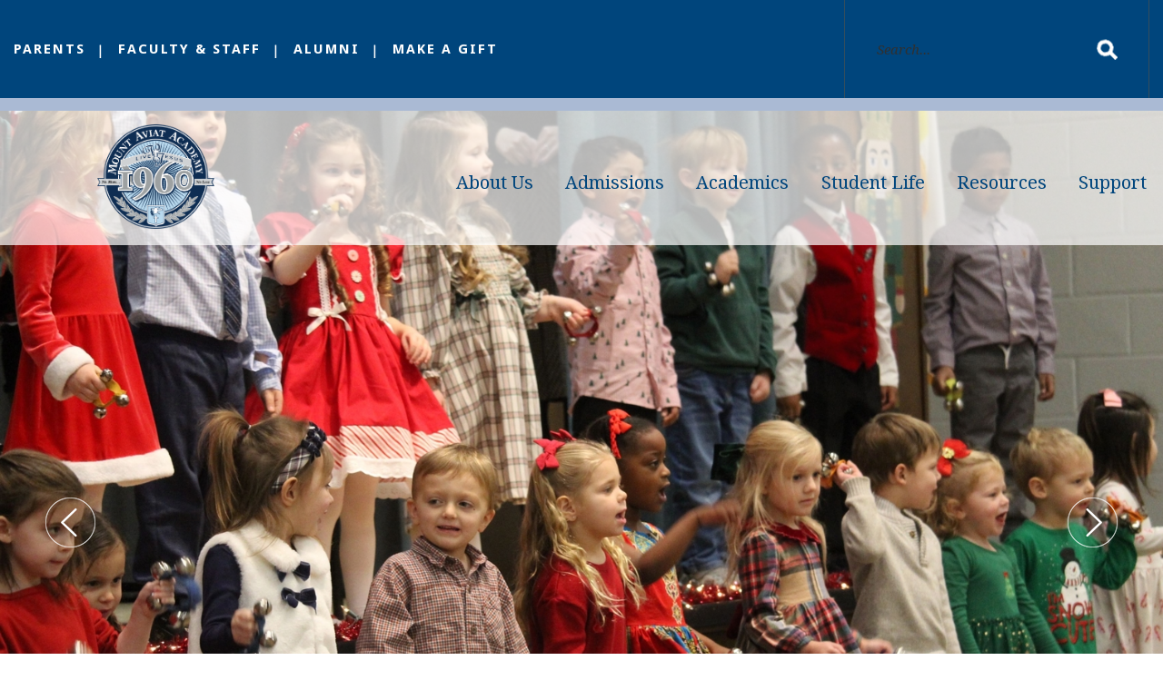

--- FILE ---
content_type: text/html;charset=UTF-8
request_url: https://www.mountaviat.org/
body_size: 35078
content:
<!DOCTYPE html>
<html>
 
<head>
	
	
<meta name="robots" content="index,follow" />
<meta charset="UTF-8">
<meta name="viewport" content="width=device-width, initial-scale=1">
<title>Mount Aviat Academy &#x7c; Childs, MD</title>

	<link rel="shortcut icon" href="https://www.mountaviat.org/favicon.ico" />

<link href="https://www.mountaviat.org/pro/responsive/css/global.css?v=20241007065900" rel="stylesheet" type="text/css" />  



<link href="https://www.mountaviat.org/css.css?v=8_01142026070128" rel="stylesheet" type="text/css" />


	<link href="https://www.mountaviat.org/implementation_colors.css?v=8_01142026070128" rel="stylesheet" type="text/css"  />


<link href="https://www.mountaviat.org/css_menu.css?v=8_01142026070128" rel="stylesheet" type="text/css" />




<link rel="stylesheet" href="//maxcdn.bootstrapcdn.com/font-awesome/4.3.0/css/font-awesome.min.css">
<link rel="stylesheet" href="https://www.mountaviat.org/pro/responsive/css/dis-font/styles.css?v=8_01142026070128" />

	
	
	<script src="//ajax.googleapis.com/ajax/libs/jquery/3.6.3/jquery.min.js" integrity="sha384-Ft/vb48LwsAEtgltj7o+6vtS2esTU9PCpDqcXs4OCVQFZu5BqprHtUCZ4kjK+bpE" crossorigin="anonymous"></script>
	<script type="text/javascript">!window.jQuery && document.write(unescape('%3Cscript src="/pro/js/jquery.min.js"%3E%3C/script%3E'))</script>

    
    
    <!--[if IE]>
        <script src="http://html5shiv.googlecode.com/svn/trunk/html5.js"></script>
    <![endif]-->
    
    
		<script type="text/javascript">
			
				
				function event_view231887(eventid, event_type) {
					
					url = "https://www.mountaviat.org/pro/responsive/tools/includes/events/event_view.cfm?memberid=2441&detailid=home&event_type=" + event_type + "&eventid=" + eventid;
					window.open(url, "_blank");
				}
			
		</script>
	<meta http-equiv="cache-control" content="max-age=172800" />

    <!-- Global site tag (gtag.js) - Google Analytics -->
    <script async src="https://www.googletagmanager.com/gtag/js?id=G-YG0H6ZG4BF"></script>
    <script>
        window.dataLayer = window.dataLayer || [];
        function gtag(){dataLayer.push(arguments);}
        gtag('js', new Date());
        gtag('config', 'G-YG0H6ZG4BF');
    </script>

</head>
<body>
	
	<script>
		
		 $( document ).ready(function() {
			 $('nav').after("<a id='content-start' style='float:left'></a>")
		 });
	</script>
	<div id="skip-nav"><a href="#content-start">Skip Navigation</a></div>

    <section id="main_sec">
    	<header>
        	<div class="top-bar">
        		<div class="wrapper">
            		<div class="left">
                        <ul class="utility-nav" id="tool_231854">
                            
                                <li><a href="https://ma-md.client.renweb.com/pw/" target="_blank">Parents</a></li>
                            
                                <li><a href="http://www.mountaviat.org/about-us/faculty-administration.cfm" target="_blank">Faculty & Staff</a></li>
                            
                                <li><a href="/alumni/" target="_blank">Alumni</a></li>
                            
                                <li><a href="https://wl.donorperfect.net/weblink/weblink.aspx?name=E361579&id=16" target="_blank">Make a Gift</a></li>
                            
                        </ul>
                    </div>
                    <div class="right">
                    	<form id="cse-search-box" action="/search.cfm">
                            <fieldset>
                                <input id="cof" name="cof" type="hidden" value="FORID:11" />
                                <input type="hidden" name="ie" value="UTF-8" />
                                <input type="hidden" name="sa" id="sa">
                                <input type="text" placeholder="Search..." name="q" id="q" value="" onfocus="if(this.value=='')this.value=''" onblur="if(this.value=='')this.value=''" />
                                <input type="submit" value="">
                            </fieldset>
                        </form>
                    </div>
                </div>
           </div>
           <div class="bottom-bar inline-logo">
           		<div class="wrapper">
                	<div class="logo"><a href="/"><img src="/custom/images/logo.png" alt="Mount Aviat Academy"></a></div>
                    
    <nav id="mainnav" role="navigation">
    	<a href="javascript:void(0);" class="toggleMenu">Navigation<i class="fa fa-chevron-down"></i><i class="fa fa-chevron-up"></i></a>
    	<ul id="topnav" class="nav">
        	
                <li class=" first drop1">
                	<a href="/about-us/"  class="m2 link">About Us</a><span class="plus_icon"><i class="fa fa-chevron-down"></i></span> <ul>
  <li><a href="https://www.mountaviat.org/about-us/" class="drop1 drop1_first">Welcome From Our Principal</a>
  </li>
  <li><a href="https://www.mountaviat.org/about-us/mission-and-philosophy.cfm" class="drop1 drop1_first">Mission, Philosophy & Spirituality</a>
  </li>
  <li><a href="https://www.mountaviat.org/about-us/history.cfm" class="drop1 drop1_first">Oblate Sisters & History</a>
  </li>
  <li><a href="https://www.mountaviat.org/about-us/board-of-trustees.cfm" class="drop1 drop1_first">Board of Trustees</a>
  </li>
  <li><a href="https://www.mountaviat.org/about-us/at-a-glance.cfm" class="drop1 drop1_first">At A Glance</a>
  </li>
  <li><a href="https://www.mountaviat.org/about-us/testimonials.cfm" class="drop1 drop1_first">Testimonials</a>
  </li>
  <li><a href="https://www.mountaviat.org/about-us/accreditations.cfm" class="drop1 drop1_first">Accreditations</a>
  </li>
  <li><a href="https://www.mountaviat.org/about-us/contact-us.cfm" class="drop1 drop1_last">Contact Us & Directions</a>
  </li>
</ul>


                </li>
                
                <li class=" drop1">
                	<a href="/admissions/"  class="m3 link">Admissions</a><span class="plus_icon"><i class="fa fa-chevron-down"></i></span> <ul>
  <li><a href="https://www.mountaviat.org/admissions/" class="drop1 drop1_first">Admissions</a>
  </li>
  <li><a href="https://www.mountaviat.org/admissions/choosing-mma.cfm" class="drop1 drop1_first">Choosing MAA</a>
  </li>
  <li><a href="https://www.mountaviat.org/admissions/welcome.cfm" class="drop1 drop1_first">Welcome</a>
  </li>
  <li><a href="https://www.mountaviat.org/admissions/admissions-process.cfm" class="drop1 drop1_first">Admissions Process</a>
  </li>
  <li><a href="https://www.mountaviat.org/admissions/important-dates.cfm" class="drop1 drop1_first">Important Dates</a>
  </li>
  <li><a href="http://ma-md.client.renweb.com/oa/inquiry.cfm?memberid=2009" target="_blank" class="drop1 drop1_first">Inquire</a>
  </li>
  <li><a href="https://www.mountaviat.org/admissions/come-visit.cfm" class="drop1 drop1_first">Come Visit</a>
  </li>
  <li><a href="http://ma-md.client.renweb.com/oa/register.cfm?memberid=2009" target="_blank" class="drop1 drop1_first">Apply Now</a>
  </li>
  <li><a href="https://www.mountaviat.org/admissions/faq.cfm" class="drop1 drop1_first">FAQ</a>
  </li>
  <li><a href="https://www.mountaviat.org/admissions/tuition-fees.cfm" class="drop1 drop1_last">Tuition & Fees</a>
  </li>
</ul>


                </li>
                
                <li class=" drop1">
                	<a href="/academics/"  class="m4 link">Academics</a><span class="plus_icon"><i class="fa fa-chevron-down"></i></span> <ul>
  <li><a href="https://www.mountaviat.org/academics/" class="drop1 drop1_first drop1_haschildren">Academics</a>
    <div class="drop_level2_wrapper"><ul>
      <li><a href="https://www.mountaviat.org/academics/preschool-curriculum.cfm" class="drop2 drop2_first">Preschool Curriculum</a>
      </li>
      <li><a href="https://www.mountaviat.org/academics/kindergarten-curriculum.cfm" class="drop2">Kindergarten Curriculum</a>
      </li>
      <li><a href="https://www.mountaviat.org/academics/grade-one-curriculum.cfm" class="drop2">Grade 1 Curriculum</a>
      </li>
      <li><a href="https://www.mountaviat.org/academics/grade-two-curriculum.cfm" class="drop2">Grade 2 Curriculum</a>
      </li>
      <li><a href="https://www.mountaviat.org/academics/grade-three-curriculum.cfm" class="drop2">Grade 3 Curriculum</a>
      </li>
      <li><a href="https://www.mountaviat.org/academics/grade-four-curriculum.cfm" class="drop2">Grade 4 Curriculum</a>
      </li>
      <li><a href="https://www.mountaviat.org/academics/grade-five-curriculum.cfm" class="drop2">Grade 5 Curriculum</a>
      </li>
      <li><a href="https://www.mountaviat.org/academics/grade-six-curricuum.cfm" class="drop2">Grade 6 Curricuum</a>
      </li>
      <li><a href="https://www.mountaviat.org/academics/grade-seven-curriculum.cfm" class="drop2">Grade 7 Curriculum</a>
      </li>
      <li><a href="https://www.mountaviat.org/academics/grade-eight-curriculum.cfm" class="drop2 drop2_last">Grade 8 Curriculum</a>
      </li>
    </ul></div>
  </li>
  <li><a href="https://www.mountaviat.org/academics/enrichment.cfm" class="drop1 drop1_last">Enrichment</a>
  </li>
</ul>


                </li>
                
                <li class=" drop1">
                	<a href="/student-life/"  class="m5 link">Student Life</a><span class="plus_icon"><i class="fa fa-chevron-down"></i></span> <ul>
  <li><a href="https://www.mountaviat.org/student-life/" class="drop1 drop1_first">Student-Life</a>
  </li>
  <li><a href="https://www.mountaviat.org/student-life/we-serve.cfm" class="drop1 drop1_first">We Serve</a>
  </li>
  <li><a href="https://www.mountaviat.org/student-life/beyond-the-classroom.cfm" class="drop1 drop1_first">Beyond The Classroom</a>
  </li>
  <li><a href="https://www.mountaviat.org/student-life/athletics.cfm" class="drop1 drop1_first drop1_haschildren">Athletics</a>
    <div class="drop_level2_wrapper"><ul>
      <li><a href="https://www.mountaviat.org/student-life/registration-form.cfm" class="drop2 drop2_first">Registration Form</a>
      </li>
      <li><a href="https://www.mountaviat.org/student-life/volunteer-opportunities.cfm" class="drop2 drop2_last">Volunteer Opportunities</a>
      </li>
    </ul></div>
  </li>
  <li><a href="https://www.mountaviat.org/student-life/mma-live-news-team.cfm" class="drop1 drop1_first">MAA Live News Team</a>
  </li>
  <li><a href="https://www.mountaviat.org/student-life/studentachievements.cfm" class="drop1 drop1_last">Student Achievements</a>
  </li>
</ul>


                </li>
                
                <li class=" drop1">
                	<a href="/resources/"  class="m6 link">Resources</a><span class="plus_icon"><i class="fa fa-chevron-down"></i></span> <ul>
  <li><a href="https://www.mountaviat.org/resources/" class="drop1 drop1_first">Resources</a>
  </li>
  <li><a href="https://www.mountaviat.org/resources/school-calendar.cfm" class="drop1 drop1_first">School Calendar</a>
  </li>
  <li><a href="https://ma-md.client.renweb.com/pw" target="_blank" class="drop1 drop1_first">Link to FACTS SIS</a>
  </li>
  <li><a href="https://www.mountaviat.org/resources/family-directory.cfm" class="drop1 drop1_first">Family Directory</a>
  </li>
  <li><a href="https://www.mountaviat.org/resources/forms-documents.cfm" class="drop1 drop1_first">Forms & Documents</a>
  </li>
  <li><a href="https://www.mountaviat.org/resources/aftercare.cfm" class="drop1 drop1_first">After Care Program</a>
  </li>
  <li><a href="https://www.mountaviat.org/resources/uniform-policies.cfm" class="drop1 drop1_first">Uniform Policies</a>
  </li>
  <li><a href="https://www.mountaviat.org/resources/weekly-newsletter.cfm" class="drop1 drop1_first">Weekly Newsletter</a>
  </li>
  <li><a href="https://www.mountaviat.org/resources/thelink.cfm" class="drop1 drop1_last">The Link</a>
  </li>
</ul>


                </li>
                
                <li class=" last drop1">
                	<a href="/support/"  class="m7 link">Support</a><span class="plus_icon"><i class="fa fa-chevron-down"></i></span> <ul>
  <li><a href="https://www.mountaviat.org/support/" class="drop1 drop1_first">Support</a>
  </li>
  <li><a href="https://www.mountaviat.org/support/annual-drive.cfm" class="drop1 drop1_first">The Fund For Mount Aviat</a>
  </li>
  <li><a href="https://www.mountaviat.org/support/the-aviat-foundation.cfm" class="drop1 drop1_first">The Aviat Foundation</a>
  </li>
  <li><a href="https://www.mountaviat.org/support/special-events.cfm" class="drop1 drop1_first">Special Events</a>
  </li>
  <li><a href="https://www.mountaviat.org/support/5k-and-sister-walk.cfm" class="drop1 drop1_first">MAA 5K and Sister Walk</a>
  </li>
  <li><a href="https://www.mountaviat.org/support/wish-lists.cfm" class="drop1 drop1_first">Teacher Wish Lists</a>
  </li>
  <li><a href="https://www.mountaviat.org/support/after-program.cfm" class="drop1 drop1_last">Annual Report</a>
  </li>
</ul>


                </li>
                
        </ul>
    </nav>

                </div>
           </div>
           <div class="slider-bar">
           		
					<div class="cycle-slideshow" data-cycle-fx=scrollHorz data-cycle-timeout=0 id="tool_231855">
						
							<div class="slide">
								<div id="slide_img"><img src="/cms_files/slideshow_jquery/slideshow326_1.jpg" /></div>
								
						   </div>
						
							<div class="slide">
								<div id="slide_img"><img src="/cms_files/slideshow_jquery/slideshow323_1.jpg" /></div>
								
						   </div>
						
							<div class="slide">
								<div id="slide_img"><img src="/cms_files/slideshow_jquery/slideshow322_1.jpg" /></div>
								
						   </div>
						
							<div class="slide">
								<div id="slide_img"><img src="/cms_files/slideshow_jquery/slideshow320_1.jpeg" /></div>
								
						   </div>
						
							<div class="slide">
								<div id="slide_img"><img src="/cms_files/slideshow_jquery/slideshow315_1.jpg" /></div>
								
						   </div>
						
							<div class="slide">
								<div id="slide_img"><img src="/cms_files/slideshow_jquery/slideshow292_1.png" /></div>
								
						   </div>
						
							<div class="slide">
								<div id="slide_img"><img src="/cms_files/slideshow_jquery/slideshow286_1.jpeg" /></div>
								
						   </div>
						
							<div class="slide">
								<div id="slide_img"><img src="/cms_files/slideshow_jquery/slideshow275_1.jpg" /></div>
								
						   </div>
						
					</div>
					<div class="cycle-prev"></div>
					<div class="cycle-next"></div>
					<div class="pager"></div>
				
           </div>
     </header>
     <div class="quilty-bar">
     	<div class="wrapper">
     	
        	
                <div class="home_editor_content editorwithlinks" id="tool_231871">
                    <h2 style="text-align: center;">Welcome to Mount Aviat Academy!</h2>

<h3 style="text-align: center;">Mount Aviat Academy is a private, Preschool through Eighth Grade, Catholic school within the Diocese of Wilmington, Delaware, under the direction of&nbsp;the Oblate Sisters of St. Francis de Sales. A school&nbsp;rooted in&nbsp;the faith of&nbsp;our loving God and in each child entrusted to us,&nbsp;we are dedicated to bringing out the very best in each of our students, in and out of the classroom. We are Mount Aviat Academy and we welcome you to get to know us better.</h3>

<h3 style="text-align: center;"><em>~ Educating Students To Be No More And No Less Than Their Best ~</em></h3>
                </div>	
            
            <hr>
            <div id="tool_231874">
				
					<a href="https://ma-md.client.renweb.com/oa/inquiry.cfm?memberid=2009" class="btn" target="_blank">Request Information</a>
				
					<a href="https://ma-md.client.renweb.com/oa/register.cfm?memberid=2009" class="btn" target="_blank">Apply Now</a>
				
			</div>
         
            
         </div>
     </div>
     <div class="values-bar">
     	<div class="wrapper">
        	<h2 class="section-heading">Our Mission</h2>
            	<div class="column" id="tool_231877">
					
                    	<div id="background-image" style="background: url(text2_3.jpg) no-repeat;"></div>
                    	<div class="text">
                        <h4>Spirituality</h3>
                                <p>An education grounded in the Catholic faith along with the spirit of Salesian tradition.&nbsp;</p><br />
                                <a href="http://www.mountaviat.org/about-us/mission-and-philosophy.cfm#detailid_244920" target="_blank">Learn More</a>
                        </div>	
                    
                </div>
                <div class="column" id="tool_231881">
					
                    	<div id="background-image" style="background: url(text3_8.jpg) no-repeat;"></div>
                    	<div class="text">
                        <h4>Academics</h3>
                                <p>Challenging students to think critically, write clearly, and strive for their academic best.</p><br />
                                <a href="/academics/" target="_blank">Learn More</a>
                        </div>	
                    
                </div>
                <div class="column" id="tool_231882">
					
                    	<div id="background-image" style="background: url(text4_5.jpg) no-repeat;"></div>
                    	<div class="text">
                        <h4>Service</h3>
                                <p>Called to "Live Jesus" in thought, word, and&nbsp;action through citizenship and service.</p><br />
                                <a href="/student-life/we-serve.cfm" target="_blank">Learn More</a>
                        </div>	
                    
                </div>
            </div>
        </div>
        <div class="news-bar">
        <div class="news-bg"></div>
        	<div class="wrapper">
            	<div class="left">
                	<h2>News & Announcements</h2>
                    	<div class="full">
                        
                        	<div class="news-slideshow" id="tool_231884">
									
                                        <div class="news-slide">
                                            <div class="one">
                                                <a href="https://events.readysetauction.com/mountaviatacademy/auction2026" target="_blank">
                                                <img src="/cms_files/slideshow_jquery/slideshow327_1.png" alt="Dinner Auction: Save the Date!" title="Dinner Auction: Save the Date!" />
                                                </a>
                                                <div class="text">
                                                <h4><a href="https://events.readysetauction.com/mountaviatacademy/auction2026" target="_blank">Dinner Auction: Save the Date!</a></h4> <p>Celebrate the beauty of the Chesapeake and the 75th anniversary of the Oblate Sisters’ arrival in America. On March 7, 2026 at 5:30 PM, we invite you to enjoy an evening of ex...</p><a href="https://events.readysetauction.com/mountaviatacademy/auction2026" target="_blank"> <img src="custom/images/news-arrow.png" alt=""></a>
                                                </div>
                                        	</div>
                                        </div>
                                    
                                        <div class="news-slide">
                                            <div class="one">
                                                
                                                <img src="/cms_files/slideshow_jquery/slideshow325_1.jpg" alt="Soccer Earns CDOW Award" title="Soccer Earns CDOW Award" />
                                                
                                                <div class="text">
                                                <h4>Soccer Earns CDOW Award</h4> <p>MAA's Varsity Team earns CDOW 2025 Sportsmanship Award! Congratulations to the team and coaches!</p>
                                                </div>
                                        	</div>
                                        </div>
                                    
                                        <div class="news-slide">
                                            <div class="one">
                                                
                                                <img src="/cms_files/slideshow_jquery/slideshow276_1.png" alt="MAA PreK at EXCELS 5!" title="MAA PreK at EXCELS 5!" />
                                                
                                                <div class="text">
                                                <h4>MAA PreK at EXCELS 5!</h4> <p>Mount Aviat’s PreK Program has received a Quality Rating of 5–the highest rating that can be achieved through Maryland EXCELS!</p>
                                                </div>
                                        	</div>
                                        </div>
                                    
                                        <div class="news-slide">
                                            <div class="one">
                                                
                                                <img src="/cms_files/slideshow_jquery/slideshow262_1.jpg" alt="Join Us! Open House & Art Show" title="Join Us! Open House & Art Show" />
                                                
                                                <div class="text">
                                                <h4>Join Us! Open House & Art Show</h4> <p>Meet the teachers, tour the school and view students' artwork on display on Sunday, Feb 22nd from 2-4 p.m. </p>
                                                </div>
                                        	</div>
                                        </div>
                                    
                                        <div class="news-slide">
                                            <div class="one">
                                                <a href="https://mount-aviat-cream-puff-order-site.square.site" target="_blank">
                                                <img src="/cms_files/slideshow_jquery/slideshow261_5.jpg" alt="Order Your Cream Puff" title="Order Your Cream Puff" />
                                                </a>
                                                <div class="text">
                                                <h4><a href="https://mount-aviat-cream-puff-order-site.square.site" target="_blank">Order Your Cream Puff</a></h4> <p>Delicious, homemade cream puffs —a specialty of the Oblate Sisters — are available for pre-order only until sold out (all orders must be prepaid) by clicking on the picture ab...</p><a href="https://mount-aviat-cream-puff-order-site.square.site" target="_blank"> <img src="custom/images/news-arrow.png" alt=""></a>
                                                </div>
                                        	</div>
                                        </div>
                                    
                                        <div class="news-slide">
                                            <div class="one">
                                                <a href="https://vimeo.com/manage/videos/681369823" target="_blank">
                                                <img src="/cms_files/slideshow_jquery/slideshow181_37.jpg" alt="MAA: A Look Back" title="MAA: A Look Back" />
                                                </a>
                                                <div class="text">
                                                <h4><a href="https://vimeo.com/manage/videos/681369823" target="_blank">MAA: A Look Back</a></h4> <p>We invite you to learn more about the deep-rooted history of Mount Aviat Academy. Click here for our story...</p><a href="https://vimeo.com/manage/videos/681369823" target="_blank"> <img src="custom/images/news-arrow.png" alt=""></a>
                                                </div>
                                        	</div>
                                        </div>
                                    
                            </div>
                        
                        
                            <div id="pager-container">
                                <a class="javascript:void(0);" id="news-prev"></a>
                                <div class="pager1"></div>
                                <a class="javascript:void(0);" id="news-next"></a>
                            </div>
							</div>
		   				</div>
                <div class="right">
                    
                    <a class="event_view_btn" href="calendar.cfm">View All <img src="/custom/images/calendar_img.png" /></a>
                    <h2>Events</h2>
                    <div class="home_events" id="tool_231887">
						
                                <div class="item">
                                	<div class="event-content">
                                    		
                                            <div class="date">
                                                January 28
                                            </div>
                                            
                                        <div class="desc">
                                            <h4><a href="javascript:event_view231887(1846,'renweb');">Catholic Schools Week</a></h4> 
                                      <a class="event_arrow" href="javascript:event_view231887(1846,'renweb');"><img src="custom/images/news-arrow.png" alt=""></a>
                                      </div>
                                  </div>
                                </div>
                                
                                <div class="item">
                                	<div class="event-content">
                                    		
                                        <div class="desc">
                                            <h4><a href="javascript:event_view231887(1874,'renweb');">7th & 8th Grade Musical</a></h4> <small>7:00 PM - 8:00 PM</small>
                                      <a class="event_arrow" href="javascript:event_view231887(1874,'renweb');"><img src="custom/images/news-arrow.png" alt=""></a>
                                      </div>
                                  </div>
                                </div>
                                
                                <div class="item">
                                	<div class="event-content">
                                    		
                                            <div class="date">
                                                January 29
                                            </div>
                                            
                                        <div class="desc">
                                            <h4><a href="javascript:event_view231887(1846,'renweb');">Catholic Schools Week</a></h4> 
                                      <a class="event_arrow" href="javascript:event_view231887(1846,'renweb');"><img src="custom/images/news-arrow.png" alt=""></a>
                                      </div>
                                  </div>
                                </div>
                                
                                <div class="item">
                                	<div class="event-content">
                                    		
                                            <div class="date">
                                                January 30
                                            </div>
                                            
                                        <div class="desc">
                                            <h4><a href="javascript:event_view231887(1846,'renweb');">Catholic Schools Week</a></h4> 
                                      <a class="event_arrow" href="javascript:event_view231887(1846,'renweb');"><img src="custom/images/news-arrow.png" alt=""></a>
                                      </div>
                                  </div>
                                </div>
                                
                                <div class="item">
                                	<div class="event-content">
                                    		
                                            <div class="date">
                                                February 6
                                            </div>
                                            
                                        <div class="desc">
                                            <h4><a href="javascript:event_view231887(1847,'renweb');">Cream Puff Day</a></h4> 
                                      <a class="event_arrow" href="javascript:event_view231887(1847,'renweb');"><img src="custom/images/news-arrow.png" alt=""></a>
                                      </div>
                                  </div>
                                </div>
                                
                                <div class="item">
                                	<div class="event-content">
                                    		
                                            <div class="date">
                                                February 13
                                            </div>
                                            
                                        <div class="desc">
                                            <h4><a href="javascript:event_view231887(1794,'renweb');">12 Dismissal; Faculty Meeting</a></h4> 
                                      <a class="event_arrow" href="javascript:event_view231887(1794,'renweb');"><img src="custom/images/news-arrow.png" alt=""></a>
                                      </div>
                                  </div>
                                </div>
                                
                    </div>
                    
                </div>
            </div>
        </div>
     <footer>
     	<div class="footer-bar">
     		<div class="wrapper">
					<div class="left">
						<div class="footer-logo"><a href="/"><img src="/custom/images/footer_logo.png" alt="Mount Aviat Academy"/></a></div>
						
					</div>
					<div class="right">
						<ul class="footer-menu">
							<li><a href="/about-us/" >About Us</a><li><a href="/admissions/" >Admissions</a><li><a href="/academics/" >Academics</a><li><a href="/student-life/" >Student Life</a><li><a href="/resources/" >Resources</a><li><a href="/support/" >Support</a></li>
						</ul>
						<div class="social">
							
										<li><a href="http:///www.facebook.com/Mount-Aviat-Academy-1644974039117202/" target="_blank"><span class="dis-facebook-square"></span></a></li>
									
										<li><a href="https://twitter.com/MountAviat" target="_blank"><span class="dis-twitter-square"></span></a></li>
									
										<li><a href="https://www.instagram.com/mountaviat/?hl=en" target="_blank"><span class="dis-instagram-square"></span></a></li>
									
										<li><a href="https://ma-md.client.renweb.com/pw/" target="_blank"><span class="dis-renweb-square"></span></a></li>
									
								
								<li class="search"><a href="javascript:void(0)"></a>
									<form id="cse-search-box" action="/search.cfm">
										<fieldset>
											<input id="cof" name="cof" type="hidden" value="FORID:11" />
											<input type="hidden" name="ie" value="UTF-8" />
											<input type="hidden" name="sa" id="sa">
											<input type="text" name="q" id="q" value="" placeholder="Search..." onfocus="if(this.value=='')this.value=''" onblur="if(this.value=='')this.value=''" />
										</fieldset>
									</form>
								</li>
							</ul>
						</div>
					</div>
         		
         		<div class="text">
							<address>
								<span style="font-weight:bold; font-size: 20px;">Mount Aviat Academy</span><br>
								399 Childs Road, Childs Maryland 21916<br>
									<a href="tel:Phone: 410.398.2206">Phone: 410.398.2206</a><br>
									Fax: 877.398.8063<br>
									<a href="mailto:school@mountaviat.org">Email Us</a> 	
							</address>
				</div>
         		
         		<div class="footer-middle">
					<a href="http://www.catholicteacher.com/contests-awards/" target="_blank"><img src="/custom/images/ice.png"></a>
					<a href="http://www.msa-cess.org/default.aspx?RelID=33637" target="_blank"><img src="/custom/images/msa.png"></a>
					<a href="https://nationalblueribbonschools.ed.gov/" target="_blank"><img src="/custom/images/eagle.png"></a>
				</div>
          		
          		
           		<a href="https://factsmgt.com/products/education-technology/website-services/" target="_blank" class="credit"><img src="https://www.mountaviat.org/pro/cms-logo.png" /></a>
            </div>
        </div>
     </footer>
     <a href="javascript:void(0)" id="back-to-top"></a>  
</section>     

<script type="text/javascript" src="/pro/responsive/js/cycle2/jquery.cycle2.min.js?d=20230417"></script>
	<script src="custom/js/jquery.cycle2.carousel.js"></script>
    <script src="custom/js/jquery.cycle2.swipe.min.js"></script>
    <script src="custom/js/custom.js?d=20230907"></script>
    <script>$.fn.cycle.defaults.autoSelector = '.slideshow';</script>
    <script type="text/javascript">
	$('.cycle-slideshow').cycle({
		fx:'slideX',
		swipe:true,
		height:'auto',// container height (if the 'fit' option is true, the slides will be set to this height as well) 
		slides:'>div.slide',
		timeout: 5000,
		pager:'.pager',
		next:'.cycle-next',
		prev:'.cycle-prev'
	});
	$('.news-slideshow').cycle({
		fx:'carousel',
		slides:'>div.news-slide',
		next:'#news-next',
		swipe:true,
		timeout: 4000,
		 visible:3,
		 pager:'.pager1',
		prev:'#news-prev',
	
	});
		
	$('.footer-bar .social li.search a').click(function(e){
	
	$('.footer-bar .social form').slideToggle();
		$(this).toggleClass('active');

	});

	$('.top-bar input[type="text"]').click(function(e){

		$(this).addClass('active');

	});
    </script>
    
    <script type="text/javascript">
		$(window).resize(function() {
			$(".slider-bar .slidewrapper").css({'max-width':($(".wrapper").width() - 220 +'px')});
			$(".caption").css({'max-width':($(".wrapper").width() - 220 +'px')});
		}).resize();
	</script>
	<script type="text/javascript">
		$(window).resize(function() {
			var leftmargin = $(".news-bar .left").offset().left
			var leftwidth = $(".news-bar .left").width()
			$(".news-bar .news-bg").css({'width':(leftmargin + leftwidth +'px')});
		}).resize();
	</script>
</body>
</html>


--- FILE ---
content_type: text/css
request_url: https://www.mountaviat.org/css.css?v=8_01142026070128
body_size: 39637
content:
@import url(https://fonts.googleapis.com/css?family=Droid+Serif:400,700,700italic,400italic);
@import url(https://fonts.googleapis.com/css?family=Open+Sans:400,400italic,600,600italic,700,700italic,300);
@import url(https://fonts.googleapis.com/css?family=Droid+Sans:400,700);

/*****RESET*****/
@import url("custom/css/reset.css");
* { margin: 0px; padding: 0px; -webkit-font-smoothing:antialiased; box-sizing: border-box; -webkit-box-sizing: border-box; -webkit-text-size-adjust:none; }
html, body { width: 100%; font-size: 16px; color: #303030; font-family: "Droid Sans", sans-serif; background: #ffffff; }
p { line-height: 23px; color: #303030; font-size: 16px; }
html, body, div, span, applet, object, iframe,
h1, h2, h3, h4, h5, h6, p, blockquote, pre,
a, abbr, acronym, address, big, cite, code,
del, dfn, em, img, ins, kbd, q, s, samp,
small, strike, strong, sub, sup, tt, var,
b, u, i, center,
dl, dt, dd,
fieldset, form, label, legend,
table, caption, tbody, tfoot, thead, tr, th, td,
article, aside, canvas, details, embed, 
figure, figcaption, footer, header, hgroup, 
menu, nav, output, ruby, section, summary,
time, mark, audio, video { margin: 0; padding: 0; border: 0; vertical-align: baseline; }

article, aside, details, figcaption, figure, 
footer, header, hgroup, menu, nav, section { display: block; }
.centering { max-width: 1400px; position: relative; margin: auto; }
.wrapper { max-width: 1244px; position: relative; margin: auto; }

*::-webkit-input-placeholder{opacity:1;color: #303030; } 
*::-moz-placeholder{opacity:1;color: #303030; } 
*:-ms-input-placeholder{opacity:1;color: #303030; }

[href^="tel"] { cursor: default; }
[href^="tel"]:hover { text-decoration: none !important; }

/*****GENERAL*****/
a{color:#00457c; text-decoration:none; transition: ease-in 0.3s; -webkit-transition: ease-in 0.3s; }
a:hover{text-decoration:none;}
ul { list-style: none; margin: 0px; }
a:focus { outline: none; }
.clear { clear: both; overflow: hidden; }
img { border: 0px; outline: none; display: inline-block; max-width: 100%; }
h1, h2, h3, h4, h5, h6 { font-weight: 700; font-family: "Droid Serif", serif; }
input, textarea { transition: all 0.3s; -webkit-transition: all 0.3s; border-radius: 0px; }
input:focus, textarea:focus { outline: none; }
p{ padding-bottom:15px; font-size:16px; line-height:23px; color:#303030;  font-family: "Droid Sans", sans-serif;  }
p a{color:#aabad4;}
h1{font-size:29px; line-height:41px; color:#00457c; }
h2{font-size:29px; line-height:41px; color:#00457c; }
h3{font-size:24px; line-height:28px; color:#00457c; }
h4{font-size:17px; line-height:28px; color:#00457c; border-top: thin solid #b9b9b9; border-bottom: thin solid #b9b9b9; padding-top: 30px; padding-bottom: 30px; display: inline-block; width: 100%; font-style: italic; margin-top: 20px; margin-bottom: 20px;}
h5{font-size:24px; line-height:35px; color:#000000; font-family: "Droid Sans", sans-serif; font-weight: 700; text-transform: uppercase; }
h6{ margin-bottom: 55px; font-size:22px; line-height:34px; color:#aabad4; font-family: "Droid Sans", sans-serif; text-transform: uppercase; }
.alignright{ float:right; margin:0 0 10px 10px; }
.alignleft{ float:left; margin:0 10px 10px 0; border:2px solid #303030;}

#back-to-top { position: fixed; bottom: 333px; display: block; right: 30px; z-index: -1; width: 50px; height: 50px; cursor: pointer; transition: opacity 0.2s ease-out; -webkit-transition: opacity 0.2s ease-out; opacity: 0; background: #aabad4 url('custom/images/top_btn.png') center center no-repeat; }
#back-to-top.show { opacity: 1; z-index: 9999; }
#back-to-top.show:hover { opacity: 1;  background: #00457c url('custom/images/top_btn.png') center center no-repeat; }

blockquote { padding: 36px 0px 35px; position: relative; margin-top: 10px; margin-bottom: 35px; overflow: hidden; border-bottom: 3px solid #b9b9b9; border-top: 3px solid #b9b9b9; }
blockquote h4 { color: #00457c; font-weight: 600; font-style: italic; font-size: 16px; line-height: 29px; }


a.btn { padding: 14px 20px; margin-right: 10px; letter-spacing: 2px; font-family: "Droid Sans", sans-serif; text-transform: uppercase; font-weight: 400; font-size: 12px; color: #fff; display: inline-block; background: #00457c; width: 225px;}
a.btn:hover { background: #aabad4; }


/****main_sec****/
#main_sec { width: 100%; min-height: 100%; position: relative; }

/****header****/
header { width: 100%; float: left; position: relative; /*background: #222437;*/ }

/*****TOP-BAR*****/
.top-bar { width: 100%; float: left; background: #00457c; }
.top-bar::after{ content: ""; display: block; width: 100%;}
.top-bar .left { margin-top: 44px; width: 622px; float: left; }
.top-bar .right { width: 336px; float: right; border-left: 1px solid #344d5d; border-right: 1px solid #344d5d; }
.top-bar input{ color: #000000;}
.top-bar input[type="text"] { padding: 35px; width: 243px; float: left; min-height: 109px; border: 0px; color: #000000; font-family: "Droid Serif", serif; font-style: italic; font-size: 15px; background: #00457c; }
.top-bar input[type="text"].active { background: #fff; }
.top-bar input[type="submit"] { width: 90px; min-height: 109px; float: left; border: 0px; cursor: pointer; background: url(custom/images/search-icon.png) no-repeat center; }

/*****BOTTOM-BAR*****/
.bottom-bar { margin-top: 108px; width: 100%; float: left; /* min-height: 168px; */ min-height: auto !important; z-index: 999; position: absolute; top: 0px; border-top: 14px solid #aabad4; background: rgba(255,255,255,0.7); }
.bottom-bar.overlay-logo .logo { width: 25%; /*height: 285px;*/ padding-left: 3.5%; padding-right: 3.5%; float: left; text-align: center; position: absolute; box-shadow: 1px 1px 6px rgba(0,0,0,0.2); -webkit-box-shadow: 1px 1px 6px rgba(0,0,0,0.2); background: #fff; height: auto !important;}
.bottom-bar.overlay-logo .logo img { margin-top: 10px; display: inline-block; padding-bottom: 10px;}

.bottom-bar.inline-logo{}
.bottom-bar.inline-logo .logo { width: 25%; float: left; text-align: center; position: relative; height: auto !important;}
.bottom-bar.inline-logo .logo img { /* margin-top: 20px; */ display: inline-block; /* padding-bottom: 20px; */ max-height: 145px; padding: 15px 0px;}

/*****SLIDER-BAR*****/
.slider-bar { width: 100%; float: left; position: relative; z-index: 9; }
.slider-bar .wrapper{position: initial; padding: 0px;}
.slidewrapper{ margin: 0 auto;}
.slider-bar .slide { overflow: hidden; width: 100%; height: 100%;}
/*#slide_img{ position: absolute; width: 100%; height: auto; z-index: -1; top: 0px; left: 0px;}*/
.slider-bar .caption { /*padding: 30% 0px 10% 50px;*/ bottom: 5%; width: 100%; float: left; overflow: hidden; position: absolute;}
.slider-bar .caption h2 { margin-bottom: 60px; width: 100%; float: left; font-size: 86px; line-height: 96px; font-weight: 400; text-transform: none; color: #ffffff; font-family: "Droid Serif", serif; padding-right: 50%;}
.slider-bar .caption h2.long-title{ }
#slide_img{ position: absolute; width: 100%;}
#slide_img img{ width: 100%; height: auto;}
.slider-bar .pager { width: auto; right: 12%; bottom: 78px; position: absolute; z-index: 9999; text-align: center; vertical-align: top; }
.slider-bar .pager:before { content: ""; position: absolute; left: -13px; top: 3px; width: 9px; height: 12px; background: url(custom/images/news-slider-arrow.png) no-repeat left center; background-size: cover; }
.slider-bar .pager:after { content: ""; position: absolute; right: -13px; top: 3px; width: 9px; height: 12px; background: url(custom/images/news-slider-arrow1.png) no-repeat left center; background-size: cover; }
.slider-bar .pager span { display: inline-block; margin: 0 2px; width: 19px; height: 19px; cursor: pointer; text-indent: -9999px; background: #c4c4c4; }
.slider-bar .pager span.cycle-pager-active { position: relative; background: #aabad4; }
.slider-bar .caption a { padding: 20px 25px; display: inline-block; color: #fff; font-weight: 600; letter-spacing: 3px; font-size: 17px; text-transform: uppercase; background: #00457c; }
.slider-bar .caption a:hover { background: #aabad4; }
.slider-bar .cycle-prev, .slider-bar .cycle-next { position: absolute; top: 0; width: 55px; height: 55px; z-index: 800; top: 58%; cursor: pointer; }
.slider-bar .cycle-prev:hover, .slider-bar .cycle-next:hover { opacity: 0.7; }
.cycle-next { right: 50px; background: url(custom/images/left-arrow.png) 50% 50% no-repeat; }
.cycle-prev { left: 50px; background: url(custom/images/right-arrow.png) 50% 50% no-repeat; }

/*****HOME PAGE*****/

/*****QUILTY-BAR*****/
.quilty-bar { padding: 105px 0; width: 100%; float: left; text-align: center; background: #fff;}
.quilty-bar h3 { padding-bottom: 10px; color: #00457c; font-size: 24px; line-height: 28px; margin: 0 auto; text-align: center; width: 80%;}
.quilty-bar h2.section-heading{ margin-bottom: 38px; color: #aabad4; font-size: 41px; text-transform: none; text-align: left;}
.quilty-bar p { padding-bottom: 50px; font-size: 16px; line-height: 24px; margin: 0 auto; text-align: center; width: 80%;}
.quilty-bar hr { margin: 3px 0 55px; position: relative; width: 100%; float: left;}
.quilty-bar hr:before { content: ""; position: absolute; top: -12px; width: 34px; height: 30px; background: url(custom/images/hr-arrow.jpg) no-repeat left center; margin-left:-10px; }

.home_editor_content.editorwithlinks{ float: left;}
.home_editor_content.editorwithlinks .editor_img{ width: 55%; float: left; border-right: 15px solid #000000;}
.home_editor_content.editorwithlinks .editor_img img{ width: 100%;}
.home_editor_content.editorwithlinks .editor_textcontent{ width: 45%; float: left; padding-top: 1.5%; padding-left: 2%; padding-right: 2%;} 
.home_editor_content.editorwithlinks .editor_textcontent p{  text-align: left; padding-bottom: 0px;}
.home_editor_content.editorwithlinks a.learnmore{ color: #fff; display: inline-block; font-size: 12px; text-transform: uppercase; letter-spacing: 1px; text-align: left; margin-top: 12px; background: #aabad4; padding-left: 20px; padding-right: 20px; padding-top: 10px; padding-bottom: 10px;}
.home_editor_content.editorwithlinks a.learnmore:hover{background: #aabad4;}

.home_editor_content.editorwithimage{ float: left; background:#fff;}
.home_editor_content.editorwithimage .editor_img{ width: 55%; float: left; border-right: 15px solid #8d97a1;}
.home_editor_content.editorwithimage .editor_img img{ width: 100%;}
.home_editor_content.editorwithimage .editor_textcontent{ width: 45%; float: left; padding-top: 1.5%; padding-left: 2%; padding-right: 2%;} 
.home_editor_content.editorwithimage .editor_textcontent p{  text-align: left; padding-bottom: 0px;}
.home_editor_content.editorwithimage a.learnmore{ color: #fff; display: inline-block; font-size: 12px; text-transform: uppercase; letter-spacing: 1px; text-align: left; margin-top: 12px; background: #aabad4; padding-left: 20px; padding-right: 20px; padding-top: 10px; padding-bottom: 10px;}

.home_editor_content.widgetembed{ float: left; background:#fff;}
.home_editor_content.widgetembed .editor_img{ width: 55%; float: left; border-right: 15px solid #8d97a1;}
.home_editor_content.widgetembed .editor_img img{ width: 100%;}
.home_editor_content.widgetembed .editor_textcontent{ width: 45%; float: left; padding-top: 1.5%; padding-left: 2%; padding-right: 2%;} 
.home_editor_content.widgetembed .editor_textcontent p{  text-align: left; padding-bottom: 0px;}
.home_editor_content.widgetembed a.learnmore{ color: #fff; display: inline-block; font-size: 12px; text-transform: uppercase; letter-spacing: 1px; text-align: left; margin-top: 12px; background: #aabad4; padding-left: 20px; padding-right: 20px; padding-top: 10px; padding-bottom: 10px;}

.home_editor_content.medialibrary {float:left; background:#fff; width:100%;}
.home_editor_content.medialibrary .editor_img{ float: left; border-right: 15px solid #8d97a1;}
.home_editor_content.medialibrary .editor_img img{ width: 100%;}
.home_editor_content.medialibrary .editor_textcontent{ width: 45%; float: left; padding-top: 1.5%; padding-left: 2%; padding-right: 2%;} 
.home_editor_content.medialibrary .editor_textcontent p{  text-align: left; padding-bottom: 0px;}
.home_editor_content.medialibrary a.learnmore{ color: #fff; display: inline-block; font-size: 12px; text-transform: uppercase; letter-spacing: 1px; text-align: left; margin-top: 12px; background: #aabad4; padding-left: 20px; padding-right: 20px; padding-top: 10px; padding-bottom: 10px;}
.mediaelementjs{margin-bottom:0;}



/*****GET-BAR*****/
.get-bar {  padding: 82px 0 0; width: 100%; float: left; background: #aabad4; }
.get-bar .left { padding-right: 20px; width: 683px; float: left; position: relative; background: #000000; }
.get-bar .right { padding: 18px 32px 18px 28px; width: 560px; min-height: 373px; float: left; background: #fff; }
.get-bar h2.section-heading { margin-bottom: 38px; color: #00457c; font-size: 41px; text-transform: none; }
.get-bar .overlay { vertical-align: middle; display: table-cell; position: relative; z-index: 999; }
.get-bar .overlay img { display: inline-block; }
.get-bar .video { width: 100%; height: 373px; float: left;  display: table; position: relative; cursor: pointer; text-align: center; background: url(custom/images/knowus-img.jpg) no-repeat left center; }
.get-bar h4 { font-style:normal; margin: 0 auto; border: none; padding: 0px; margin-bottom: 10px; font-size: 24px; }
.get-bar p { margin-bottom: 10px; }
.get-bar .video:hover:before { content: ""; position: absolute; width: 100%; height: 100%; z-index: 99; background: rgba(119,119,119,0.5); }
.get-bar .video:before { content: ""; position: absolute; width: 100%; height: 100%; z-index: 99; background: inherit; transition: ease-in 0.3s; -webkit-transition: ease-in 0.3s; }

/*****VALUE-BAR*****/
.values-bar { padding: 75px 0 92px; width: 100%; float: left; background: #e9e9e9; }
.values-bar .column { padding: 62px 25px 23px; margin-right: 1%; width: 32.25%; float: left; text-align: center; position: relative; cursor: pointer; overflow: hidden; /*background: url(custom/images/value-img1.jpg) no-repeat;*/ transition: ease-in 0.3s; -webkit-transition: ease-in 0.3s; height: 270px;}
.values-bar .column:hover:before { content: ""; position: absolute; width: 100%; height: 100%; left: 0px; top: 0px; background: rgba(170,186,212,0.8); transition: ease-in 0.3s; -webkit-transition: ease-in 0.3s; z-index: 2; }
.values-bar .column:before { content: ""; position: absolute; width: 100%; height: 100%; left: 0px; top: 0px; background: rgba(68,68,68,0.6); z-index: 2; }
.values-bar .column:nth-child(3) { /*background: url(custom/images/value-img2.jpg) no-repeat;*/ }
.values-bar .column:last-child { /*margin-right: 0px; background: url(custom/images/value-img3.jpg) no-repeat;*/ }
.values-bar #background-image{ 
	position: absolute;
	top: 0px;
	left: 0px; 
	width: 100%; 
	height: 100%; 
	overflow: hidden;
	z-index: 1;
	margin: -1px -1px -1px -1px;
	background-size: cover !important;
  }
.values-bar #background-image img{
	margin: -1px -1px -1px -1px;
	height: auto;
	width: 100%;
}
.values-bar h2 { margin-bottom: 43px; color: #00457c; font-size: 41px; text-transform: none; }
.values-bar h4 { font-style:normal; margin: 0 auto; border: none; padding: 0px; margin-bottom: 6px; font-family: "Droid Serif", serif; font-size: 22px; color: #fff; text-transform: uppercase; }
.values-bar p { padding-bottom: 20px; font-size: 15px; line-height: 25px; color: #fff; }
.values-bar a { padding: 8px 20px; font-family: "Droid Sans", sans-serif; font-weight: 400; color: #fff; font-size: 12px; line-height: 24px; text-transform: uppercase; border: 2px solid #fff; letter-spacing: 2px; display: inline-block; margin-top: 20px; }
.values-bar .text { position: relative; z-index: 3;}
.values-bar .column:hover a { color: #003162; background: #fff; }

/*****NEWS-BAR*****/
.news-bar { width: 100%; float: left; position: relative; }
.event_view_btn{ float: right; color: #000000; font-family: "Droid Serif", serif; font-size: 14px; font-style: italic; position: relative; display: inline-block;}
.news-bar .left { padding: 85px 0 100px; width: 825px; float: left; position: relative; overflow: hidden; }
.news-bar .news-bg { content: ""; position: absolute; left: 0px; top: 0px; width: 63%; height: 100%; background: url(custom/images/news-bg.jpg) left top no-repeat; background-size: cover; }
.news-bar .right { padding: 85px 0 92px 0px; margin-left: 57px; width: 362px; float: left; background: #fff; }
.news-bar h2 { margin-bottom: 50px; font-size: 41px; color: #fff; line-height: 36px; position: relative; text-transform: none; display: inline-block;}
.news-bar h3 { margin-bottom: 5px; font-size: 25px; }
.news-bar .right h2 { color: #00457c; }
.news-bar .one { width: 100%; float: left; position: relative; min-height: 528px; background: #fff; }
.news-bar .one:before { content: ""; position: absolute; top: -14px; width: 120px; height: 14px; background: #000000; }
.news-bar h4 {  margin: 0 auto; border: none; padding: 0px; margin-bottom: 15px; font-size: 22px; line-height: 27px; white-space: pre-wrap; font-style:normal;}
.news-bar h4 a { color: #003e72; }
.news-bar .news-slide {  padding:15px 10px 0; width: 260px; vertical-align: top; }
.news-bar img { margin-bottom: 13px; }
.news-bar .right img { margin-top: 65px; }
.news-bar a.arrow img:hover { opacity: 0.7; }
.news-bar p { font-family: "Droid Sans", sans-serif; color: #303030; font-size: 16px; white-space: pre-wrap; line-height: 26px; }
.news-bar .right p { padding-bottom: 40px; font-size: 19px; line-height: 29px; }
.news-bar .text { padding: 12px 22px; width: 100%; float: left; }
.news-bar .text a img{ width: auto !important;}

.news-bar .right a.btn {float: left;}

.news-bar .pager1 { width: 185px; /*right: 9%; bottom: 54px; position: absolute;*/ z-index: 9999; text-align: center; vertical-align: top;  float: left;}
.news-bar .pager1 span { display: inline-block; margin: 0 2px; width: 19px; height: 19px; cursor: pointer; text-indent: -9999px; background: #c4c4c4; }
.news-bar .pager1 span.cycle-pager-active { position: relative; background: #aabad4; }
.news-bar a.arrow { margin-top: 25px; display: inline-block; }
.news-bar .news-slideshow { width: 1000px;  }
.news-bar .full {  width: 765px; overflow: hidden; }

#pager-container{ float: right; position: relative; width: auto; margin-top: 25px;}
.news-bar #news-prev { /*position: absolute; right: 265px; bottom: 58px;*/ width: 8px; height: 10px; cursor: pointer; background: url(custom/images/news-slider-arrow.png) left top no-repeat; float: left; margin-top: 5px;}
.news-bar #news-next {/* position: absolute; right: 63px;*/ bottom: 58px; width: 8px; height: 10px; cursor: pointer; background: url(custom/images/news-slider-arrow1.png) left top no-repeat; float: right; margin-top: 5px; }

.right .date{ font-size: 24px; letter-spacing: 1px; text-transform: uppercase; color: #00457c; text-align: left; display: block; border-bottom: 2px solid #b9b9b9; width: 100%; padding-bottom: 10px; margin-bottom: 15px;}
.right small{ font-size: 12px; letter-spacing: 1px; text-transform: uppercase; color: #00457c; text-align: left; display: block; width: 100%;}
.right a.event_view_btn img{ margin: 0 auto; float: right; margin-left: 10px; margin-top: -5px;}
.right h4{ margin: 0 auto; padding: 0px; border: none; font-style:normal; margin-bottom: 0px;} 
.right .item{ width: 100%; margin-bottom: 25px;}
.right .desc{ position: relative;}
.right .event_arrow{ position: absolute; right: 0px; top: 8px;}
.right .event_arrow img{margin: 0 auto !important; width: 60%;}

/****INSIDE PAGE****/
#main_container { width: 100%; float: left; }
#main_container p { padding-bottom: 30px; font-size: 16px; line-height: 23px; font-family: "Droid Sans", sans-serif;  }
#main_container p a { color: #00457c; font-weight: 700; }
#main_container p a:hover { text-decoration: underline; }
#main_container .pull-right { margin: 0 0 20px 40px; }
hr { margin: 3px 0 38px; border: none; border-bottom: 3px solid #b9b9b9; }
.full .middle_column { display: block; width: 100%; }
.w_right .middle_column { width: 67.4%; display: inline-block; }
.w_right .right_column { width: 28.6%; float: right; }
h3.toolhead { padding: 20px 35px 15px; background: #00457c; color: #fff; }
.right_per_detail { overflow: hidden; background: #f7f5f5; margin-bottom: 65px; }
.right_content { padding: 28px 35px 0; }

.left_column { width: 20.6%;  float: left; border-right: 3px solid rgb(187, 187, 187);} 
.middle_column.with_left { width: 76.5%; float: left; }
.middle_column.with_right { margin-right: 15px; width: 70%; float: left; border-left: none; align-content: }
.middle_column { padding-bottom: 30px; padding-left: 27px; }
.middle_column.none { border: 0px; padding-left: 0px; }

.middle_column ul,.middle_column ol{ margin-left: 40px; margin-bottom: 20px; list-style: disc;}
.middle_column ul li,.middle_column ol li{ line-height: 150%;}

.middle_column.with_both { margin-right: 15px; width: 57%; float: left; }
.right_column { width: 18.5%; float: right; }
.nav-drop { display: none; }
#main_container  .right_column p { font-size: 15px; line-height: 24px; }

#main_container.full .middle_column.with_left { width: 100%; float: left; }

h3.toolhead { padding: 12px 26px 13px; color: #fff; border-bottom: 1px solid #fff; font-size: 16px; line-height: 22px; background: #00457c; }
.right_per_detail { overflow: hidden; margin-bottom: 65px; background: #ececec; }
.right_content { padding: 15px 26px 0; }
.right_content blockquote h4 { font-size: 15px; line-height: 26px; }
.right_content h1 { font-size: 24px; line-height: 33px; }
.right_content h2 { font-size: 24px; line-height: 33px; text-transform: uppercase; }
.right_content h5 { font-size: 22px; line-height: 33px; }
.right_content h6 { margin-bottom: 40px; font-size: 16px; line-height: 24px; }

.right_content ul,.right_content ol{ margin-left: 40px; margin-bottom: 20px; list-style: disc;}
.right_content ul li,.right_content ol li{ line-height: 150%;}

.right_content form ul { margin-left:0;}

.no-banner { width: 100%; float: left; position: relative; background: #fff; padding-top: 50px;}
.no-banner.long-page-title{  padding-top: 0px;}
.no-banner.long-page-title .page_heading{ position: relative;}
.no-banner h1 { padding-right: 40px; font-size: 86px; font-weight: 400; position: relative; display: inline-block; line-height: 104px; background: #fff; }
.no-banner .page_heading { width: 100%; float: left; bottom: 0px; position: absolute;  }
.no-banner .wrapper:before { content: ""; position: absolute; right: 0px; bottom: 44px; width: 100%; border-bottom: 3px solid #b9b9b9;  }


/****BANNER****/
#banner { width: 100%; float: left; min-height: auto !important; position: relative; }
#banner img{ width: 100%; height: auto;}

#page_heading { width: 100%; float: left; bottom: 25px; position: absolute;  }
#page_heading h1 { font-size: 60px; color: #fff; font-weight: 400; line-height: 125%;}
.no_banner #page_heading { background: #00457c; margin: 0; padding-top: 265px; }
.no_banner #page_heading h1 { color: #fff; }

.middle_column #page_heading {position:inherit;}

/****breadcrumbs****/
#breadcrumbs { padding: 10px 0 0px; margin-top: 20px; margin-bottom: 30px; overflow: hidden; width: 100%; float: left; position: relative; text-transform: uppercase; letter-spacing: 3px; }
#breadcrumbs a { display: inline-block; color: #00457c; font-size: 16px; line-height: 40px; font-family: "Droid Sans", sans-serif; }
#breadcrumbs a:hover{ color: #aabad4; text-decoration: underline; font-weight: bold;}
#breadcrumbs span.breadcrumb_divide { padding: 0 2px; display: inline-block; color: #00457c; font-size: 16px; line-height: 40px; }
#breadcrumbs span.last { font-size: 16px; font-family: "Droid Sans", sans-serif; font-weight: 700; color: #aabad4; text-decoration: underline; }

/****footer****/
footer { width: 100%; float: left; position: relative; }

/**** footer-bar ****/
.footer-bar { padding: 65px 0 20px 0; width: 100%; float: left; position: relative; border-top: 14px solid #aabad4; background: #868686; }
.footer-bar .left { width: 30%; float: left;  }
.footer-bar .right { margin-top: 17px; width: 70%; float: right; }
.footer-bar address { margin-bottom: 25px; width: 100%; float: left; font-family: "Droid Serif", serif; font-size: 15px; color: #ffffff; line-height: 24px; font-style: normal; padding-top: 15px;}
.footer-bar .left a { font-family: "Droid Serif", serif; font-size: 15px; color: #ffffff; line-height: 24px; }
.footer-bar .left a:hover { text-decoration: underline; }
.footer-bar .text {float:left; width: 100%;}
.footer-bar .text a{color: #fff;}
.footer-bar .text a:hover{color: #00457c; }
.footer-bar .left img { margin-bottom: 10px; }
.footer-bar .social { float: right; position: relative; }
.footer-bar .social li { padding: 0 9px; float: left; list-style: none; }
.footer-bar .social input[type="text"] { padding: 10px; width: 100%; height: 38px; text-transform: uppercase; font-family: "Droid Sans", sans-serif; font-size: 9px; border: 0px; background: #ffffff; }
.footer-bar .social form { width: 230px; float: left; position: absolute; right:-10px; top: 53px; display: none; }
.footer-bar .social form:before { content: ""; position: absolute; top: -10px; right: 10px; width: 0; height: 0; border-left: 10px solid transparent; border-right: 10px solid transparent; border-bottom: 10px solid #fff; }
.footer-bar .social li.search a { width: 23px; height: 23px; display: inline-block; background: url(custom/images/search-icon1.png) no-repeat left top; }
.footer-bar .social li.search a.active { background-position: left -24px; }
.footer-bar .social li a { transition: none; font-size: 25px; color: #ffffff;}
.footer-bar .social li a:hover{ text-decoration: none; color: #00457c;}

.footer-logo{ float: left; width: 100%;}
.footer-logo a{}
.footer-logo a img{ width:40%;}

a.credit{ float: right; clear: both; margin-top: 10px; max-width: 45px;}
		
.calendar_grid_day{
          font-size: 10px !important;
          font-size:0.625rem !important;
     }
     .detail_minical .calendar_grid .calendar_grid_headings th{
          font-size: 0.875rem !important;
     }
     .calendar_grid td{
          padding: 0rem !important; 
     } 
.detail_minical .calendar_grid .calendar_grid_headings th{ padding-left: 0px; padding-right: 0px;}
.calendar_grid td{ padding: 1%;}

/*********ENHANCEMENTS*****************/
.footer-middle{float:left; width:100%; margin-left: 30%; margin: 0 auto; text-align: center; margin-top: -3%;}
.footer-middle img{display:inline-block; padding-right:4%;}

/********* MEDIA QUERIES ***************/
	
@media only screen and (min-width: 1550px) {

}

@media only screen and (max-width: 1323px) {

	.wrapper { padding: 0 15px; max-width: 100%; }

	.slider-bar .caption h2 { margin-bottom: 40px; font-size: 60px; line-height: 61px; }
	.bottom-bar.overlay-logo .logo { padding-left: 1.5%; padding-right: 1.5%; }
	.bottom-bar.overlay-logo .logo img { width: 80%; }
	.bottom-bar { min-height: 140px; }

	.slider-bar .caption {}

	.quilty-bar { padding: 70px 0; }

	.values-bar .column { width: 32%; }
	.values-bar { padding: 70px 0; }

	.news-bar.news-bg { width: 67.4%; }
	.news-bar .left { width: 68%; }
	.news-bar .right { width: 30%; }
	.news-bar .right { padding: 85px 0 90px 36px; margin-left: 13px; }
	.news-bar #news-next { right: 55px; }
	.news-bar .full { width: 98%; }


	.no-banner .wrapper::before { width: 70%; }
	.no-banner.long-page-title{ }

	.get-bar .right { width: 43%; }
	.get-bar .left { width: 57%; }
	.get-bar .video { height: 388px; background-size: cover !important;  }



}

@media only screen and (max-width: 1280px) {
	.quilty-bar p{ font-size: 13px; line-height: 18px; }
	
	#page_heading h1{ font-size: 55px;}
}
@media only screen and (max-width: 1143px) {

	p { font-size: 18px; line-height: 28px; }

	.wrapper { max-width: 98%; }

	.top-bar input[type="submit"] { min-height: 88px; }
	.top-bar input[type="text"] { min-height: 70px; }
	.top-bar .left { margin-top: 35px; }

	.bottom-bar { margin-top: 88px; }

	.values-bar .column { width: 32.25%; padding-bottom: 2%; padding-top: 4%; }
	.values-bar h2 { margin-bottom: 35px; font-size: 35px; }
	.values-bar h4{ font-size: 18px; line-height: 24px;}

	.news-bar h2 { margin-bottom: 40px;font-size: 35px; }
	.news-bar h4 { margin-bottom: 12px; font-size: 20px; line-height: 25px; }
	.news-bar .left { padding: 65px 0 96px; width: 72%; }
	.news-bar .right { padding: 65px 0 77px 36px; margin-left: 8px; width: 27%; float: right; }
	.news-bar .news-slide { width: 230px; }
	.news-bar .news-bg { width: 69.4%; }
	.news-bar .pager1 { right: 11%; }
	.news-bar #news-prev { right: 178px; }
	.news-bar p { font-size: 15px; }
	.news-bar .right p { font-size: 15px; line-height: 25px; }
	.news-bar .full { width: 93%; }
	.news-bar #news-next { right: 63px; }

	#page_heading h1 { font-size: 60px; }
	#banner { min-height: 430px; }
	#page_heading { bottom: 55px; }
	.middle_column.with_both { width: 56%; }
	.right_content h1 { font-size: 22px; line-height: 30px; }
	.right_content h2 { font-size: 21px; line-height: 29px; }
	.right_content h5 { font-size: 19px; line-height: 28px; }
	.right_content h6 { margin-bottom: 34px; font-size: 14px; line-height: 22px; }
	.right_content { padding: 15px 15px 0; }
	.middle_column.with_right { width: 79%; }

	.no-banner h1 { font-size: 60px; }
	.no-banner {  }
	.no-banner.long-page-title{}

	.get-bar h2 { margin-bottom: 35px; font-size: 35px; }
	.get-bar .left { width: 53%; }
	.get-bar .right { width: 47%; }
	.get-bar .video { height: 380px; }

	.footer-bar .left { width: 34%; }
	.footer-bar .right { width: 63%; }


}

@media only screen and (max-width: 1125px) {
}

@media only screen and (max-width: 1023px) {

	.wrapper { max-width: 95%; }

	.top-bar .left { margin-top: 28px; width: 61%; }
	.top-bar .right { width: 39%; }
	.top-bar input[type="submit"] { width: 65px; min-height: 65px; }
	.top-bar input[type="text"] { padding: 29px; width: 203px; min-height: 43px; }

	.bottom-bar.overlay-logo .logo { width: 190px; height: 185px; }
	.bottom-bar.overlay-logo .logo img { width: 66%; }
	.bottom-bar { margin-top: 75px; }

	.slider-bar .wrapper{ position: initial; width: 100%; margin: 0 auto; padding: 0px; max-width: 100%;}
	.slider-bar .caption { padding:0px; bottom: 25px; padding-left: 20px;}
	.slider-bar .caption h2 { margin-bottom: 30px; font-size: 50px; line-height: 54px; }
	.slider-bar .caption a { padding: 18px 22px; font-size: 16px; }
	.quilty-bar h3 { padding-bottom: 20px; font-size: 22px; line-height: 32px; }
	.quilty-bar p { padding-bottom: 38px; font-size: 18px; line-height: 27px; }
	.slider-bar .cycle-prev, .slider-bar .cycle-next { width: 45px; height: 45px; background-size: cover !important; }
	.slider-bar .pager{ bottom: 25px;}
	
	.home_editor_content.editorwithimage .editor_img, .home_editor_content.widgetembed .editor_img{ width: 100%; float: left; border-bottom: 15px solid #000000; border-right: none;}
	.home_editor_content.editorwithimage .editor_img img{ margin: 0 auto; text-align: center; display: block;}
	.home_editor_content.editorwithimage .editor_textcontent,.home_editor_content.widgetembed .editor_textcontent{ width: 100%; float: left; padding-top: 3%; padding-bottom: 25px}


	.news-bar .news-slide { width: 260px; }
	.news-bar.news-bg { width: 547px; }
	.news-bar img { width: 100%; }
	.right a.event_view_btn img{ width: auto;}
	.news-bar .right { padding: 65px 0 77px 15px; margin-left: 5px; }
	.news-bar .right img { margin-top: 54px; }
	.news-bar .left { overflow: hidden; background: url(custom/images/news-bg.jpg) left top no-repeat; }
	.news-bar .full { width: 98%; }
	.news-bar #news-prev { right: 154px; }
	.news-bar #news-next { right: 45px; }
	.news-bar .news-bg {width: 100%!important;}

	.values-bar .column { /*padding: 20px 11px 15px;*/ width: 60%; float: none; margin: 0 auto; text-align: center; }
	.values-bar p { line-height: 22px; }

	.middle_column.with_both { width: 55%; }
	.alignright { width: 245px; }
	#main_container p { padding-bottom: 25px; font-size: 15px; line-height: 26px; }
	blockquote h4 { font-size: 14px; line-height: 24px; }

	.right_column { width: 21.5%; }
	.middle_column.with_both { width: 52%; }
	h3.toolhead { padding: 12px 15px 13px; }
	.middle_column.with_right { width: 68%; }

	.middle_column.with_left { width: 75.5%; }

	.no-banner h1 { font-size: 49px; }
	.no-banner {  }

	.get-bar p { font-size: 16px; line-height: 26px; }
	.get-bar h4 { margin-bottom: 0px; font-size: 22px; }
	.get-bar p { margin-bottom: 0px; }
	.get-bar .right {padding: 8px 32px 12px 28px; }

	.footer-bar .left img { width: 30%; }

	.footer-bar { padding: 50px 0; }


	.slider-bar .caption h2.long-title{ }

	.no-banner.long-page-title{}
}
@media only screen and (max-width: 900px) {
	.bottom-bar { padding-bottom: 10px; margin-top: 0px; position: static; background: #00457c; border-bottom: 14px solid #aabad4; border-top: none;}
	.bottom-bar.overlay-logo .logo img { width: 80%; margin-top: 25px; margin-bottom: 25px; padding-bottom: 0px;}
	.bottom-bar.overlay-logo .logo { width: 45%; height: auto; margin: auto; float: left; position: relative; margin-bottom: 10px;}
	
	.bottom-bar.inline-logo .logo{ background: #fff; background: rgba(255,255,255,0.7); margin: 0 auto; float: none;}
}

@media only screen and (max-width: 850px) {
	#page_heading h1 { font-size: 38px; }
}

@media only screen and (max-width: 767px) {

	.wrapper { max-width: 92%; }
	
	.top-bar{margin-bottom: 0px !important;}

	
	
	.bottom-bar.inline-logo .logo{ width: 100%; margin-top: 10px; background: rgba(255,255,255,0.6);}
	.bottom-bar.inline-logo .logo img{ padding-left: 15px; padding-right: 15px;}

	.top-bar{ margin-bottom: -32px;}
	.top-bar .left { margin: 10px 0 15px; width: 100%; text-align: center; }
	.top-bar .right { border-top: 1px solid #00457c; width: 45%; border: none;}

	.top-bar input[type="submit"] { width: 12%; float: right; min-height: 32px; background-size: 16px 16px; color: #fff;}
	.top-bar input[type="text"] { padding: 7px 10px; width: 85%; min-height: 30px; background: #fff;}

	.slider-bar .wrapper { max-width: 100% !important; }
	.slider-bar .caption{ max-width: 100% !important; left: 0px;}
	.slider-bar .caption h2 { margin-bottom: 20px; font-size: 40px; line-height: 44px; }
	.slider-bar .cycle-prev, .slider-bar .cycle-next { display: none; }
	.slider-bar .pager { bottom: 40px; }
	.slider-bar .caption a { padding: 16px 20px; font-size: 15px; letter-spacing: 2px; }

	.quilty-bar h3 { padding-bottom: 15px; font-size: 19px; line-height: 25px; }
	.quilty-bar h3 br { display: none; }
	.quilty-bar p { padding-bottom: 32px; font-size: 16px; line-height: 23px; }	
	.quilty-bar a.btn { width: 175px; margin-bottom: 10px; }
	.quilty-bar { padding: 23px 0; }
	.quilty-bar hr::before { left: 50%; transform: translateX(-50%); -webkit-transform: translateX(-50%); -ms-transform: translateX(-50%); margin-left: -5px;}
	.quilty-bar hr { margin: 3px 0 36px; }

	.values-bar .column { padding: 10px 11px 15px; width: 100%; margin-bottom: 15px; }
	.values-bar { padding: 30px 0; }
	.values-bar h2 { margin-bottom: 20px; }

	.news-bar .left { width: 100%; background: inherit; }
	.news-bar.news-bg { width: 100% !important; }
	.news-bar .right { padding: 30px 15px 33px 15px; width: 100%; }
	.news-bar .news-slide { width: 285px; min-height: 494px; }
	.news-bar .right p { padding-bottom: 22px; }
	.news-bar #news-next { right: 20px; }
	.news-bar #news-prev { right: 127px; }
	.news-bar .right img { margin-top: 0px; }
	.news-bar .one { min-height: 496px; }
	.news-bar .left { padding: 30px 0 90px; }
	.news-bar h2 { margin-bottom: 20px; }

	#banner { min-height: 230px; }
	#page_heading h1 { font-size: 30px; }
	#breadcrumbs a { font-size: 14px; }
	#breadcrumbs span.last { font-size: 14px; }

	.left_column { margin-right: 0px; width: 100%; border-right: 0px; min-height: inherit; }
	.middle_column.with_both { margin-top: 10px; width: 100%; margin-right: 0px; }
	.right_column,.w_right .right_column { width: 100%; }
	.alignright { width: 100%; }
	h6 { margin-bottom: 30px; }
	.middle_column.with_left { margin-top: 10px; width: 100%; }
	.middle_column.with_right { width: 100%; }
	blockquote { padding: 25px 0px; }
	.middle_column { padding-left: 0px; padding-bottom: 0px; border: 0px; }
	
	.left_column{ display: none;}

	.nav-drop { display: block; text-align: center; background: #e9ebec; }
	.nav-drop a.sideMenu { display: block; line-height: 40px; display: inline-block; color: #414042; font-size: 17px; text-transform: capitalize; font-weight: 500; text-decoration: none; }
	.nav-drop a.sideMenu i { float: right; margin: 13px 0 0 10px; font-size: 16px; }
	.nav-drop a.sideMenu i.fa-chevron-up { display: none; }
	.nav-drop a.sideMenu.active i.fa-chevron-up { display: block; }
	.nav-drop a.sideMenu.active i.fa-chevron-down { display: none; }

	.no-banner h1 { font-size: 43px; padding-right: 0px; line-height: 125%;}
	.no-banner { margin-top: 25px !important; }
	.no-banner .wrapper::before { display: none; }

	.get-bar .left { padding-right: 0px; width: 100%; } 
	.get-bar .right { padding: 15px 20px 18px 15px; width: 100%; } 
	.get-bar .video { height: 246px; }
	.get-bar { padding: 40px 0 0; }

	#breadcrumbs { margin-top: 10px; margin-bottom: 10px; }

	.footer-bar .left img  { }	
	.footer-bar .left { width: 100%; text-align: center;}
	.footer-bar .right { width: 100%;  }
	.footer-bar .text { padding-left: 0px; text-align: center; float: none;}
	.footer-bar .social { float: none; margin: auto; width: 125px; }
	.footer-bar { padding: 36px 0 66px; }
	.footer-bar .left a img { display: inline-block; }	

	#back-to-top { bottom: 10px; width: 40px; height: 40px; }	

	.footer-bar .social li{ padding: 0 5px;}

	.footer-links ul li{ width: 100%; float: none; text-align: center; }
	.footer-links ul li h3{ text-align: center;}
	.footer-links ul li a{ font-size: 14px;}
	.footer-links ul.left-links,.footer-links ul.right-links{ width: 100%; margin-bottom: 15px;}
	
	.no-banner.long-page-title{ }
	.footer-bar address{font-size: 14px;}
	.footer-middle img{padding-right: 0;}
}

@media only screen and (max-width: 640px) {
	.values-bar #background-image img{ height: 100%;}
	
	.slider-bar .caption{bottom: 10px;}
	.slider-bar .pager{bottom: 10px;}
	.slider-bar .caption h2{font-size: 24px; line-height: 125%;}
	.slider-bar .caption a{font-size: 12px; line-height: 100%;}
}

@media only screen and (max-width: 480px) {
	#page_heading h1 { font-size: 21px; }
}

.calendar_grid .calendar_grid_event .calendar_event_tooltip{ width: 275px !important;}
.calendar_grid .calendar_grid_event .calendar_event_tooltip .calendar_tooltip_desc{ font-size: 14px !important;}
.right_per_detail{ overflow: visible;}
.detail_minical .calendar_center .category_mc{ top: 15px;}
.thumb_page_image{display: inline-block;}
.calendar_grid .calendar_grid_event .calendar_event_tooltip {z-index: 999;}
.with_both .detail_facultylist .staff_sec tr td.dir-link.right{float: right;}
ul.links-list-right li{display: list-item;}

/* SM 3.0 CSS */

.tool_content, #inside_nav { font-family: "Droid Sans", sans-serif;}


--- FILE ---
content_type: text/css
request_url: https://www.mountaviat.org/implementation_colors.css?v=8_01142026070128
body_size: 4749
content:
.responsive-form input, .responsive-form textarea, .responsive-form select{border-color: #303030; background-color: #e9e9e9;}
/*required color*/
.responsive-form .required {color:#00457c;}
/*focus color*/
.responsive-form input:focus, .responsive-form textarea:focus, .responsive-form select:focus {border-color:#00457c;}
/*error color*/
.responsive-form .form-label.form-captcha-error {color:#00457c;}
.responsive-form .form-item.error input {border-color: #00457c;}
.responsive-form .form-item .captchaDetail {border-color: #00457c;color:#00457c;}
/*button colors*/
.color-button {background: #aabad4; border-color: #00457c; color:#00457c;}
.color-button:hover {background: #00457c;  color: #aabad4;}
/*captcha error color*/
.captchaErrorText {color:#00457c;}
/*social stream -- the background color of facebook link boxes.*/
.link-wrapper{background:#e9e9e9; border-color: #303030;}
/*month text on calendar*/
.calendar_form .calendar_nav_month{color:#00457c;}
/* calendar header links (various icons and the filter controls) */
.calendar_form  a{ color:#00457c;}
/*prev/next month links */
.calendar_form  .calendar_nav_previous a, .calendar_form .calendar_nav_next a{color:#303030;}
/*line in between the grid/list view icons and the print/rss/ical icons.*/
.calendar_form .calendar_view{border-color:#303030;}
/* category/go-to-date label color*/
.calendar_options label{ color:#00457c;}
/* line between category filter and go-to-date controls
.calendar_options .categoryid{ border-color:#303030;}
/*border and background for category drop-down*/
.category{ border-color:#303030; background-color:#ffffff;}
/*border and text for goto date input field*/
.calendar_options input[type="text"]{ border-color: #00457c; border-radius:0; box-shadow:inset 0 0 2px #00457c; color:#00457c}
/*calendar grid border*/
.calendar_grid td{ border-color:#303030;}
/*default event text color (for events without colored categories)*/
.calendar_grid td a{color:#303030;}
/*color for the numerals for each day*/
.calendar_grid td a span{color:#303030;}
/*color for line between each event in the calendar grid*/
.calendar_grid .calendar_grid_event{border-color:#303030;}
/*event tooltip border & background*/
.calendar_grid .calendar_grid_event .calendar_event_tooltip{ background-color:#ffffff; border-color:#303030;}
/*tooltip title*/
.calendar_grid .calendar_grid_event .calendar_event_tooltip a{ color:#00457c;}
/*tooltip date*/
.calendar_grid .calendar_grid_event .calendar_event_tooltip .calendar_tooltip_dt{ color:#aabad4;}
/*tooltip description*/
.calendar_grid .calendar_grid_event .calendar_event_tooltip .calendar_tooltip_desc{ color:#303030;}
/*calendar day headers background*/
.calendar_grid .calendar_grid_headings{ background:#aabad4}
/*calendar day headers text*/
.calendar_grid .calendar_grid_headings th{color:#ffffff;}
/*calendar list view day headers background and text*/
.calendar_list .calendar_list_date{background-color:#aabad4; color:#ffffff;}
/* Message Board tool */
.blog-column2-comment{border-color:#303030;}
/*Slideshow tool*/
.cycle-pager span{color:#aabad4;}
.cycle-pager span.cycle-pager-active{color:#00457c;} 
.cycle_prev_next{color:#aabad4;}
/*This is the border for each row in the directory*/
.dir-border{border-color:#303030;}
/*This is the background color and font for the header row of directory*/
.dir-head-back{ background-color:#00457c; color:#ffffff;}
/*These are the default colors for a linked sortable header*/
.dir-head-link{ color:#aabad4;}
.dir-head-link:hover{ color:#aabad4;}
/*This is the color for a name that is not linked*/
.dir-unlinked{color:#303030;}
/*This is the hover color for a row in the directory*/
.dir-row:hover{ background:#e9e9e9;}
/*End Faculty List and MemberSearch Tool Colors*/
/*Profiles Name Dropdown - Background*/
.detail_profiles .staff_header .profile ul{background-color:#00457c;}
/*Profiles Overlay Background and Color*/
.detail_profiles .staff_photo>ul>li .overlay{background:rgba(170,186,212,0.7);}
.detail_profiles .staff_photo>ul>li .overlaycolor {color:#ffffff;}
/*Profiles Grid Background Color*/
.detail_profiles .image_container {background-color:#00457c;}
/*Tabs Tool*/
.tab-content-tab button {background-color:#00457c !important; color:#ffffff !important; border-color:#00457c !important; border-right-color:#ffffff !important;}
.tab-content-tab button:hover, .tab-content-tab button.active {color:#00457c !important; background-color:#ffffff !important; border-color:#00457c !important;}
.tab-content-tab button:hover:nth-child(n+2), .tab-content-tab button.active:nth-child(n+2) {border-left-color:#ffffff !important;}
@media only screen and (max-width: 1023px) {
.tab-content-tab button:hover:nth-child(n+2), .tab-content-tab button.active:nth-child(n+2) {border-left-color:#00457c !important;}
.tab-content-tab button {border-right-color:#00457c !important;}
}



--- FILE ---
content_type: text/css
request_url: https://www.mountaviat.org/css_menu.css?v=8_01142026070128
body_size: 10324
content:
/*****UTILITY NAVIGATION*****/

@media only screen and (min-width: 767px) {	
/*****MAIN NAVIGATION*****/
#mainnav { padding: 58px 0px 0 0; position: relative; width: 72%; float: right; text-align: right; }
#mainnav ul { list-style: none; }
#mainnav li { padding: 0 1.4% 30px 1.4%; position: relative; display: inline-block; }
#mainnav li.last { padding-right: 0; }
#mainnav li i { display: none; }
#mainnav li a { padding: 0px 3px 2px; color: #00457c; transition: none; -webkit-transition: none; text-decoration: none; display: block; font-size: 22px; line-height: 38px; font-family: "Droid Serif", serif; font-weight: normal; }
#mainnav li a span { transition: all 0.3s; -webkit-transition: all 0.3s; }
#mainnav li:hover > a {  border-bottom: 5px solid #top-nav-hover-color; }
#mainnav li a .expand { display: none; }
#mainnav li ul { padding: 30px 0 20px; margin: 0; text-align: left; display: none; width: 231px; position: absolute; /*left: -57px;*/ top: 100%; z-index: 999; background: #fff; left: 50%; transform: translateX(-50%); -webkit-transform: translateX(-50%); -ms-transform: translateX(-50%); -o-transform: translateX(-50%);}
#mainnav li ul:before { content: ""; position: relative; top: -50px; /*left: 50%; transform: translateX(-50%); -webkit-transform: translateX(-50%); -ms-transform: translateX(-50%); -o-transform: translateX(-50%);*/ display: block; margin: 0 auto; width: 0; height: 0; border-left: 20px solid transparent; border-right: 20px solid transparent; border-bottom: 20px solid #fff; }
/*#mainnav li.last ul{ left: auto; right: 0px; left: 50%; transform: translateX(0); -webkit-transform: translateX(0); -ms-transform: translateX(0); -o-transform: translateX(0);}*/
#mainnav li.last ul::before{ /*left: auto; right: 0px;*/}
#mainnav li.last:hover ul ul{left: auto; right: 50%;}
#mainnav .fa { font-weight: 600; }
#mainnav li ul ul { padding: 0px; background: #aabad4; }
#mainnav li ul ul:before { display: none; }
#mainnav li:hover ul li ul li a { color: #fff; }
#mainnav li ul li, #mainnav li.active ul li { padding: 0px; width: 100%; float: left; }
#mainnav li ul > li a, #mainnav li.active ul > li a { padding: 10px 32px 6px 37px; width: 100%; float:left; }
#mainnav li ul li > a, #mainnav li.active ul li a { display: block; color: #303030; font-size: 19px; line-height: 30px; font-weight: 500; border-bottom: 5px solid transparent; }
#mainnav li ul > li:hover a { color: #fff; text-decoration: none; background: #aabad4; }
#mainnav li:hover ul ul { display: none; top: 0; left: 150%; }
#mainnav li.drop1_last ul ul { display: none; top: 0; left: -231px; }
#mainnav li:hover ul { display: block; }
#mainnav li ul li:hover ul { display: block; }
#mainnav li ul li ul li a:hover { color: #303030; text-decoration: none; background: #fff; }
#mainnav a.toggleMenu { display: none; }
#mainnav a.close { display: none; }

}

/*****TOP NAVIGATION*****/
.top-bar li { padding: 2px 18px; float: left; background: url(custom/images/top-line.png) no-repeat right 5px; }
.top-bar li a { letter-spacing: 2px; color: #fff; font-weight: 600; font-size: 15px; text-transform: uppercase; }
.top-bar li a:hover { color: #9ba6af; }
.top-bar li:first-child { padding-left: 0px; }
.top-bar li:last-child { background: inherit; }

/*****INSIDE NAVIGATION*****/
#menu { margin-bottom: 63px; overflow: hidden; }
#menu ul { list-style: none; padding: 0; }
#menu li { margin: 7px 0; width: 100%; float:left; }
#menu li a { padding: 12px 16px 12px 12px; display: block; color: #303030; transition: none; -webkit-transition: none; font-size: 22px; line-height: 30px; font-family: "Droid Serif", serif; }
#menu li a:hover, #menu li.active a { color: #00457c; }
#menu li ul li a { padding: 0 16px 5px 12px; font-size: 19px; color: #303030;  }
#menu li a.ln2 { padding-bottom: 15px; }
#menu li.has_children_1.default > a { padding: 15px 16px 15px 12px; color: #fff; font-weight: 700; position: relative; background: #aabad4; }
#menu li.has_children_1.default > a:before { content: ""; position: absolute; bottom: -15px; left: 50%; transform: translateX(-50%); -webkit-transform: translateX(-50%); -ms-transform: translateX(-50%); -o-transform: translateX(-50%); width: 0;  height: 0; border-left: 15px solid transparent; border-right: 15px solid transparent; border-top: 15px solid #aabad4; }
#menu ul li ul { overflow: hidden; background: #ececec; }
#menu ul li ul li a:hover { color: #00457c; font-weight: 700; text-decoration: none; }
#menu ul li ul li ul { padding: 12px 0; overflow: hidden; position: relative; background: #b9b9b9; }
#menu ul li ul li ul:before { content: ""; position: absolute; top: 0px; left: 50%; transform: translateX(-50%); -webkit-transform: translateX(-50%); -ms-transform: translateX(-50%); -o-transform: translateX(-50%); width: 0;  height: 0; border-left: 15px solid transparent; border-right: 15px solid transparent; border-top: 15px solid #ececec; }
#menu ul li:last-child { margin-bottom: 0px; }
#menu ul li ul li ul li a { font-size: 16px; }
#menu ul li.leftnav_first2 { margin: 24px 0 9px; }
#menu ul li ul li ul li a:hover { color: #aabad4; font-weight: 700; text-decoration: none; }

/*****FOOTER NAVIGATION*****/
.footer-menu { margin-bottom: 60px; width: 100%; display:inline-block; text-align: right;} 
.footer-menu li { padding-right: 5%; display: inline-block;}
.footer-menu li:last-child { padding-right: 0px; }
.footer-menu li a { padding-bottom: 10px; color: #fff; font-size: 20px; font-family: "Droid Serif", serif; transition: none; }
.footer-menu li a:hover { color: #fff; border-bottom: 5px solid #aabad4; }

/*****MEDIA QUERIES*****/
@media only screen and (max-width: 1323px) {
	
	#mainnav { padding: 60px 0px 0 0; }
	#mainnav li.drop1_last ul { left: -113px; }
	#mainnav li.drop1_last ul::before { left: 78%; transform: translateX(-78%); -webkit-transform: translateX(-78%); -ms-transform: translateX(-78%); -o-transform: translateX(-78%); }
	#mainnav li a {font-size: 20px;}

}

@media only screen and (max-width: 1143px) {
	
	#mainnav li { padding: 0 1% 30px 1%; }
	
	.footer-menu li a  { font-size: 18px; }
	.footer-menu li { padding-right: 36px; }
	.footer-menu { width: auto; float: right; }
	#mainnav li a { font-size: 15px; line-height: 30px; }
	#mainnav li:hover ul li > a, #mainnav li.active ul li a { font-size: 14px; line-height: 26px; }
}

@media only screen and (max-width: 1023px) {
	
	.top-bar li a { font-size: 14px; }
	.top-bar li { padding: 0px 9px; }
	.top-bar li a { letter-spacing: 1px; }
	
	#mainnav li { /*padding: 0 1% 30px 5px;*/ }
		
	
	#mainnav li ul { width: 200px; left: auto; }
	#mainnav li ul > li a, #mainnav li.active ul > li a { padding: 8px 24px 5px 24px; } 
	#mainnav li ul::before { left: 20%; transform: translateX(-20%); -webkit-transform: translateX(-20%); -ms-transform: translateX(-20%); -o-transform: translateX(-20%); }
	#mainnav li.drop1_last ul { left: -136px; }
	#mainnav li.drop1_last:hover ul ul { left: -215px; }
	#mainnav li.drop1_last ul::before { left: 87%; transform: translateX(-87%); -webkit-transform: translateX(-87%); -ms-transform: translateX(-87%); -o-transform: translateX(-87%);  }
	
	#menu li a {  padding: 6px 16px 7px 12px; font-size: 16px; line-height: 22px; }
	#menu li ul li a {  font-size: 17px; }
	
	.footer-menu li a { font-size: 16px; }
	.footer-menu li { padding-right: 22px; }
	
}


@media only screen and (max-width: 900px) {
	
	#mainnav a.toggleMenu { display: block; line-height: 40px; display: inline-block; color: #fff; font-size: 20px; text-transform: capitalize; text-decoration: none; }
	#mainnav { width: 100%; margin: auto; text-align: center; padding: 0; margin-top: 10px; background: #aabad4 ; float: left;}
	#mainnav ul { display: none; }	
	#mainnav li.drop1_first:hover:before  { display: none; }
	#mainnav li.drop1_last:hover:before { display: none; }
	#mainnav li.drop1_last ul:before { display: none; }
	#mainnav li ul::before { display: none; }
	#mainnav a.toggleMenu { display: block; line-height: 40px; display: inline-block; color: #fff; font-size: 20px; text-transform: capitalize; text-decoration: none; }
	#mainnav ul#topnav { padding: 10px 0; background: #ebebeb; }
	#mainnav li.drop1_last:hover { background: inherit; }
	#mainnav li.drop1_first:hover { background: inherit; }
	#mainnav a.toggleMenu i { float: right; margin: 10px 0 0 10px; font-size: 20px; }
	#mainnav a.toggleMenu i.fa-chevron-up { display: none; }
	#mainnav a.toggleMenu.active i.fa-chevron-up { display: block; }
	#mainnav a.toggleMenu.active i.fa-chevron-down { display: none; }
	#mainnav li { padding: 0 0px 5px 0px; display: block; text-align: left; width: 100%; overflow: hidden; position: relative; }
	#mainnav li .plus_icon { position: absolute; top: 10px; right: 0px; display: block; width: 35px; text-align: center; font-size: 20px; cursor: pointer; }
	#mainnav li .plus_icon i { display: block; }
	#mainnav li .plus_icon2 .fa { color: #000; }
	#mainnav li .plus_icon.open .fa { color: #00457c; transform: rotate(180deg); -webkit-transform: rotate(180deg); -mstransform: rotate(180deg); -moz-transform: rotate(180deg); }
	#mainnav li .plus_icon2.open2 .fa { color: #00457c; transform: rotate(180deg); -webkit-transform: rotate(180deg); -mstransform: rotate(180deg); -moz-transform: rotate(180deg); } 
	#mainnav li .plus_icon2 { position: absolute; top: 5px; right: 0px; width: 35px; text-align: center; cursor: pointer; font-size: 20px; }
	#mainnav li a { padding: 0px 15px 2px; display: block; color: #00457c; }
	#mainnav li ul { width: 100%; left: 0px; position: static; overflow: hidden; background: #fff; }
	#mainnav li i { display: block; }
	#mainnav li ul ul { position: relative; top: 0px; background: #e4e4e4; }
	#mainnav li:hover ul ul { left: 0px; }
	#mainnav li ul > li a, #mainnav li.active ul > li a { padding: 5px 15px 5px 15px; display: block; line-height: 24px; }
	#mainnav li.drop1_last ul { left: 0px; }
	#mainnav li.drop1_last:hover ul ul { left: 0px; }
	#mainnav li:hover ul li > a, #mainnav li.active ul li a { font-size: 18px; line-height: 24px; }
	
	#menu { display: block;  overflow: visible;}
	.top-bar li { float: none; display: inline-block; }
	
	.top-bar li a { font-size: 10px; letter-spacing: 0px; }
	.top-bar li { padding: 0px 10px 0 1px; background-position: right 8px !important; }
	.top-bar li:last-child { padding-right: 0px; }
		
	
	.footer-menu { display: none; }
	
}



--- FILE ---
content_type: application/javascript
request_url: https://www.mountaviat.org/custom/js/custom.js?d=20230907
body_size: 1396
content:
$(document).ready(function(e) {
	
	if($('#topnav li').has('.submenu')){
		$('#topnav li .submenu').before('<span class="plus_icon"><i class="fa fa-angle-down" aria-hidden="true"> </i> </span>');
	};
	
	if($('#topnav li').has('.submenu2')){
		$('#topnav li .submenu2').before('<span class="plus_icon2"><i class="fa fa-angle-down" aria-hidden="true"> </i> </span>');
	};

	$(".plus_icon").click(function(){
	   $(this).next().slideToggle();	
	   $(this).toggleClass('open');
	  });  
	  
	  $(".plus_icon2").click(function(){
		$(this).next().slideToggle();	
	   $(this).toggleClass('open2');
	  });  
    });
	

$(".toggleMenu").click(function() {
  $("#topnav").slideToggle( "fast", function() {
  $(".toggleMenu").toggleClass( "active");
  });
})

$(".sideMenu").click(function() {
  $("#menu").slideToggle( "fast", function() {
  $(".sideMenu").toggleClass( "active", function() {
    // Animation complete.
  });
  });
});


if ($('#back-to-top').length) {
    var scrollTrigger = 400, // px
        backToTop = function () {
            var scrollTop = $(window).scrollTop();
            if (scrollTop > scrollTrigger) {
                $('#back-to-top').addClass('show');
            } else {
                $('#back-to-top').removeClass('show');
            }
        };
    backToTop();
    $(window).on('scroll', function () {
        backToTop();
    });
    $('#back-to-top').on('click', function (e) {
        e.preventDefault();
        $('html,body').animate({
            scrollTop: 0
        }, 500);
    });
}


